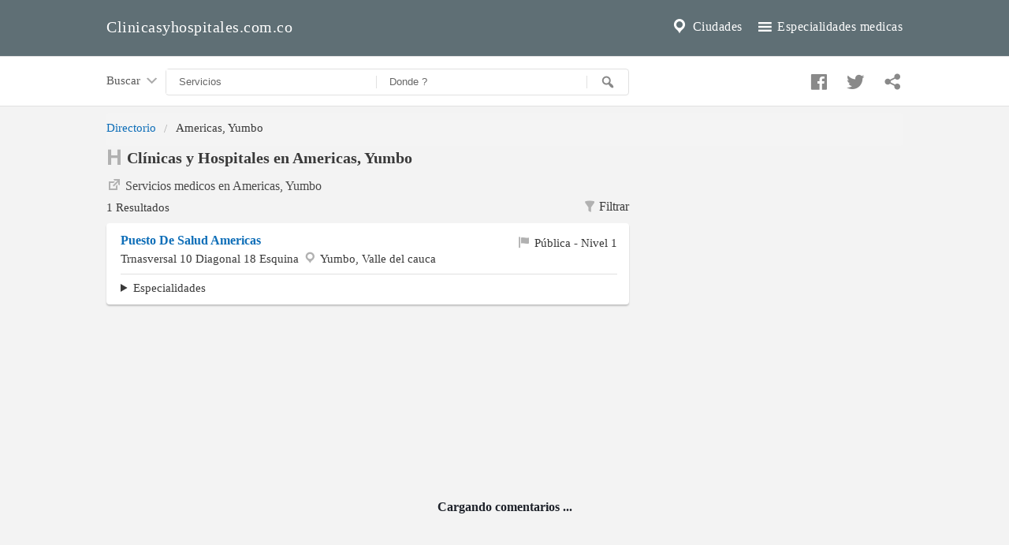

--- FILE ---
content_type: text/html; charset=utf-8
request_url: https://clinicasyhospitales.com.co/americas-yumbo
body_size: 7330
content:
<!doctype html>
<html lang="es">
  <head>
    <meta charset="utf-8">
    <meta http-equiv="X-UA-Compatible" content="IE=edge">
    <meta name="viewport" content="width=device-width, initial-scale=1.0, minimum-scale=1.0">

    <link rel="apple-touch-icon" sizes="180x180" href="/images/apple-touch-icon.png">
    <link rel="icon" type="image/png" sizes="32x32" href="/images/favicon-32x32.png">
    <link rel="icon" type="image/png" sizes="16x16" href="/images/favicon-16x16.png">
    <meta name="msapplication-TileColor" content="#5F6F75">
    <meta name="theme-color" content="#5F6F75">

    <link rel="preload" href="/css/icons.d.css" as="style">
    <meta property="fb:app_id" content="833537917011889" />
    <link rel="amphtml" href="https://amp.clinicasyhospitales.com.co/americas-yumbo">

    <style>
    body,html{height:100%}*,:after,:before{-webkit-box-sizing:border-box;-moz-box-sizing:border-box;box-sizing:border-box}body,html{font-size:100%}body{cursor:auto;font-family:auto;font-style:normal;font-weight:400;line-height:1.5;margin:0;padding:0;position:relative}a{display:block;width:100%}a:hover{cursor:pointer}select{width:100%}.row{margin:0 auto;max-width:65rem;width:100%}.row:after,.row:before{content:" ";display:table}.row:after{clear:both}.columns{width:100%;position:relative;padding-left:.9375rem;padding-right:.9375rem;float:left}.columns+.columns:last-child{float:right}::-webkit-input-placeholder{color:#666}:-moz-placeholder{color:#666}::-moz-placeholder{color:#666}:-ms-input-placeholder{color:#666}select{-webkit-appearance:none!important;-moz-appearance:none!important;background-color:#fafafa;border-radius:0;background-image:url([data-uri]);background-position:100% center;background-repeat:no-repeat;border-style:solid;border-width:1px;border-color:#ccc;color:rgba(0,0,0,.75);font-family:inherit;font-size:.875rem;line-height:normal;padding:.5rem;border-radius:0;height:2.3125rem}select::-ms-expand{display:none}select:focus{background-color:#f3f3f3;border-color:#393939}select:disabled{background-color:#ddd;cursor:default}select{margin:0 0 1rem 0}.breadcrumbs{border-style:solid;border-width:1px;display:block;list-style:none;margin-left:0;overflow:hidden;padding:.5625rem .875rem .5625rem;background-color:#f4f4f4;border-color:#dcdcdc;border-radius:3px}.breadcrumbs>*{color:#393939;font-size:.95rem;line-height:.9rem;margin:0;text-align:center}.breadcrumbs>:focus a,.breadcrumbs>:hover a{text-decoration:underline}.breadcrumbs>* a{color:#0e6eb8;width:auto;display:inline}.breadcrumbs>:before{color:#aaa;content:"/";margin:0 .65rem;position:relative;top:1px}.breadcrumbs>:first-child:before{content:" ";margin:0}div,h1,li,ul{margin:0;padding:0}a{color:#0e6eb8;line-height:inherit;text-decoration:none}a:focus,a:hover{color:#0078a0}h1{font-size:1.5em;font-family:auto;font-style:normal;margin-bottom:.5rem;margin-top:.2rem;text-rendering:optimizeLegibility}i{font-style:italic;line-height:inherit}b{font-weight:700;line-height:inherit}ul{font-family:inherit;font-size:1rem;line-height:1.6;list-style-position:outside;margin-bottom:1.25rem}ul{margin-left:1.1rem}body{background:#f3f3f3;color:#1d2129}ul{font-size:16px}#header{background:#5F6F75;padding-top:1rem;padding-bottom:1rem;max-width:100%;margin:auto;padding:0}#autoc-cnt{max-width:100%;background:#fff;border-bottom:1px solid #e1e1e1;border-top:1px solid #e1e1e1}#autoc-cnt ul.breadcrumbs{border-bottom:none;padding:.75rem 0 1.25rem;background:#fff}ul.breadcrumbs{margin-top:.5rem;border:none;overflow:hidden;padding:0 0 5px;margin-bottom:0;list-style:none;margin-left:0}#autoc-cnt>*{font-size:.6875rem}#autoc-cnt .breadcrumbs>* a{color:#777}#header .linkh{margin:.5rem auto}#header .linkh a{line-height:28px;padding:10px 0;color:#fff;background-repeat:no-repeat;display:inline-block;font-size:1rem;letter-spacing:.5px;width:100%;text-align:center}#cnth{padding:2rem 1rem 0 1rem}.actcont{padding:0;margin-bottom:20px}.actcont .act{margin-bottom:10px;padding:10px 15px 10px 10px;box-shadow:0 2px 2px rgba(0,0,0,.2);border-radius:4px;background:#fff}.actcont .act .text{display:table;padding-left:8px;vertical-align:middle;width:100%}.actcont .act span{display:block;color:#393939;font-size:.95rem}h1{margin-bottom:0}.tc{text-align:center}h1{color:#494949;line-height:24px}.pal1{text-align:center;padding:0 0 1rem;display:flex}footer{max-width:100%;border-top:1px solid #e1e1e1;border-bottom:1px solid #e1e1e1;background:#5F6F75;margin-top:2.5rem}footer div{background:#5F6F75;padding:2rem .5rem .7rem}footer span{color:#898989;padding:0 1rem;display:block;margin-bottom:1rem}footer a{color:#898989;padding:.5rem 1rem}footer a:hover{color:#fff}footer span{font-size:inherit}h1{margin-bottom:.75rem}#header .linkh a.lh-m{color:#fff;font-size:16px;font-weight:400}#header .linkh a.lh-m i{line-height:inherit;font-size:24px;margin-right:.25rem}.actcont .act i{font-size:1.15rem;margin-left:0;color:#b1b1b1;line-height:1.15}.t2{margin-top:2rem}.t2{margin-top:2rem}.pal1 .dashicons{font-size:25px;margin:0 .75rem;color:#898989}.dashicons{line-height:1;font-weight:400;font-style:normal;speak:none;text-transform:none;-webkit-font-smoothing:antialiased;-moz-osx-font-smoothing:grayscale}.dashicons{font-family:dashicons;display:inline-block;text-decoration:inherit;text-rendering:auto;width:20px;height:20px;font-size:20px;vertical-align:top;text-align:center;transition:color .1s ease-in 0}.dashicons-email-alt:before{content:"\f466"}.dashicons-facebook:before{content:"\f304"}.dashicons-googleplus:before{content:"\f462"}.dashicons-location:before{content:"\f230"}.dashicons-menu:before{content:"\f333"}.dashicons-search:before{content:"\f179"}.dashicons-twitter:before{content:"\f301"}.actcont{width:100%;min-width:300px;margin-right:auto;margin-left:auto}ul.pagination{display:block;margin-left:-.3125rem;min-height:1.5rem}ul.pagination li{color:#222;font-size:.875rem;height:1.5rem;margin-left:.3125rem}ul.pagination li a{border-radius:3px;transition:background-color .3s ease-out;background:0 0;color:#393939;display:block;font-size:1em;font-weight:400;line-height:inherit;padding:.0625rem .625rem .0625rem}ul.pagination li a:focus,ul.pagination li:hover a{background:#e6e6e6}ul.pagination li.unavailable a{cursor:default;color:#393939;pointer-events:none}ul.pagination li.unavailable a:focus,ul.pagination li.unavailable:hover a{background:0 0}ul.pagination li.current a{background:#0e6eb8;color:#fff;cursor:default;font-weight:700}ul.pagination li.current a:focus,ul.pagination li.current a:hover{background:#0e6eb8}ul.pagination li{display:block;float:left}li,ul{margin:0;padding:0}ul{margin-left:1.1rem}ul{font-size:16px}ul.pagination li{display:inline-block;float:none}ul.pagination{margin-top:1rem;margin-bottom:.5rem}ul.pagination li a{font-size:1.2rem;padding:.125rem .9rem}.hepag{margin-top:0;margin-right:auto;margin-left:auto}.hepag i{float:left;line-height:20px;font-size:28px;margin-right:8px;color:#b1b1b1}.hepag h1{color:#393939;margin-bottom:.75rem;line-height:24px}a.filter{color:#898989;line-height:30px}.right{float:right!important}.inpag{margin:.25rem 0 .5rem}.inpag span{font-size:.95rem;font-weight:400;color:#393939}a.filter i{font-size:1.05rem;color:#a9a9a9;margin-top:.4rem;margin-right:.1rem}a.filter:hover i{color:#0e6eb8}.cnt{min-height:calc(100% - 15.5rem)}footer a,footer span{color:#fff;display:inline-block}@media only screen and (min-width:40.0625em){h1{line-height:1.4}}ul.pagination li.unavailable span{padding:.125rem .9rem .0825rem;cursor:default;color:#393939;pointer-events:none}ul.pagination li.current span{background:#0e6eb8;color:#fff;cursor:default;font-weight:700;border-radius:3px;line-height:inherit;display:block}ul.pagination li.arrow a,ul.pagination li.arrow span{font-size:1.5rem}ul.pagination li span{font-size:1.2rem;padding:.125rem .9rem}#cnt{min-height:calc(100% - 15.5rem)}.right{float:right}h1 span{display:block;margin-top:0;font-size:1rem;color:#393939}h1 span i.dashicons{font-size:1.25rem}details{font-size:.95rem;color:#393939;margin-top:.5rem;text-align:justify;border-top:1px solid #e1e1e1;padding-top:.35rem}details p{font-size:.95rem;margin:.5rem 0}.actcont .act span.r{float:right;margin:.2rem 0 0 0;font-size:.95rem;color:#393939}.actcont .act a{font-weight:700}[class*=large-]{width:100%}.serv-links{border-top:1px solid #e1e1e1;padding-top:.5rem;margin-top:.5rem}.serv-links a{margin:.35rem 0}.actcont .act .serv-links a{color:#393939;font-size:.9rem;font-weight:400;background:#f1f1f1;border:1px solid #e9e9e9;padding:.25rem .5rem;margin-right:.25rem}.actcont .act .serv-links a:hover{background:#fff}.actcont .act .serv-links a:hover i{color:#0e6eb8}.actcont .act .serv-links i{line-height:1.35;color:#a9a9a9}#he-buscar{background:#fff;border:1px solid #e1e1e1;margin:.75rem 0;align-items:center;display:flex;border-radius:4px}#he-buscar input{width:100%;flex:1 1 auto;border:none;padding:.5rem 1rem}#autoc-bus #he-buscar span{border-right:1px solid #000;display:block;height:1rem;border-color:#e1e1e1;margin-top:.5rem}#he-buscar button{background:#fff;border:none;padding:0 1rem;cursor:pointer}#he-buscar button i{color:#898989}#he-buscar button:hover i{color:#0e6eb8}#he-buscar button:focus,#he-buscar input:focus{outline:0}#consultas{padding-top:1rem;margin-right:.5rem;font-size:.95rem;color:#595959}#consultas i{margin-top:.15rem}#auto-list-estb,#auto-list-loc,#auto-list-serv{list-style:none;font-size:.9rem;margin-left:0;margin-bottom:0}#auto-list-loc{padding-bottom:.25rem}#autoc-bus ul li{padding:.2rem .5rem;line-height:1.4;cursor:pointer;color:#595959}#autoc-bus ul li:hover:not(.info-sug){background:#f1f1f1;color:#000}#autoc-bus ul li:hover a i{color:#0e6eb8}#autoc-bus span i{color:#c1c1c1}.br-auto{border-right:1px solid #e1e1e1}#auto-sug{margin-top:.5rem;margin-bottom:.25rem}#autoc-bus{padding-top:.15rem}#autoc-serv,.autoc-cnt{display:none;background:#fff;position:absolute;z-index:99;border:1px solid #e1e1e1;border-radius:4px;padding:1rem 0;margin-top:-5px}.autoc-cnt{padding:1rem .5rem .5rem}.autoc-cnt ul{margin:0}.autoc-cnt ul a{color:#393939;font-size:.9rem}.autoc-cnt ul a i{line-height:1.2;margin-left:.25rem}#autoc-loc{display:flex;position:absolute;z-index:99;background:#fff;border:1px solid #f1f1f1;border-radius:4px;max-height:15rem;overflow-y:scroll;margin-top:-.25rem;padding:1rem 0}#autoc-bus ul{list-style:none}#autoc-bus a i{font-size:1.2rem;color:#aaa}#autoc-bus ul li a{padding:0 .25rem}#autoc-bus li.info-sug{font-weight:700;cursor:default}#autoc-bus li strong{color:#393939}#locsel,#servsel{margin-bottom:.05rem}#autoc-loc .large-12,#autoc-serv .columns{padding-left:.75rem;padding-right:.75rem}#autoc-bus span{font-size:.95rem;color:#393939;margin-bottom:.5rem;display:block;font-weight:600;margin-top:0;line-height:1.5;padding-left:.2rem}#autoc-bus span i{color:#c1c1c1;margin-right:2px}#autoc-bus ul{margin-top:0}#r-sg{height:200px;background:#fff;margin-top:4.5rem}.actcont .act .p-tel{color:#090909;line-height:2}.actcont .act .p-tel i{line-height:1.5}.hepag a{font-size:.975rem;color:#494949;display:block}.hepag a:hover{text-decoration:underline}.hepag a i{margin-top:.31rem}.hepag a i.dashicons-external{margin-top:0;font-size:1.25rem;margin-right:.25rem}.hepag i.medical-icon-i-hospital{float:left;line-height:20px;font-size:1.25rem;margin-right:.35rem;color:#b1b1b1;margin-top:.05rem}#breadcrumbs ul.breadcrumbs{padding:.75rem 0 1rem;display:flex}#comentarios{margin:1.5rem 0 .5rem}#comentarios span{text-align:center;display:block}.b1{margin-bottom:1rem}.b2{margin-bottom:2rem}.str{font-weight:600;margin-bottom:.25rem}a.filter{float:right;color:#393939}a.filter i{color:#b1b1b1}span.info-pag{display:block;font-size:.9rem;margin:.25rem 0 .5rem;color:#898989}.refilter{font-size:.975rem;color:#494949;display:block}.refilter i.dashicons-external{margin-top:0;font-size:1.25rem;margin-right:.25rem;color:#b1b1b1}@media screen and (min-width:64em){#autoc-cnt{max-height:4rem;height:4rem}.large-1{width:8.33%}.large-2{width:16.67%}.large-3{width:25%}.large-4{width:33.33%}.large-5{width:41.67%}.large-6{width:50%}.large-7{width:58.33%}.large-8{width:66.67%}.large-9{width:75%}.large-10{width:83.33%}.large-11{width:91.67%}a{display:inline;width:auto}}@media screen and (min-width:992px){#header .linkh{padding:0}#header .linkh a{text-align:left;width:auto}#header .linkh a.lh-m{float:right;margin-left:1rem}#header .linkh a{font-size:20px;line-height:20px;padding:1rem 0 1.2rem;padding-right:0;background-repeat:no-repeat;display:inline-block}h1{font-size:1.25rem;text-align:justify}.breadcrumbs>*{float:left;text-align:left}.pal1{text-align:right;padding:1.15rem .5rem 1.5rem;display:block}#autoc-cnt .breadcrumbs>* a{line-height:20px}}.right-fb{display:none}@media screen and (min-width:640px){#consultas{float:left}.right-fb{float:right;display:block;margin-left:.5rem;margin-top:.35rem}.hepag .right-fb{margin-top:0}.nom-est .right-fb{margin-top:-.6rem}}.pt15{padding-top:1.5rem}footer i.dashicons{margin-top:1px}.autoc-cnt .vm{text-align:center}.autoc-cnt .vm a{color:#0e6eb8}.autoc-cnt .vm a i{display:none}.columns.pr0{padding-right:0;}.columns.plr0{padding-right:0;padding-left:0;}
    </style>
    <noscript>
    <link href="/css/icons.d.css" rel="stylesheet"></noscript>
    <meta name="description" content="1 hospitales y Clínicas en Americas, Yumbo habilitados por el ministerio de salud. Información de contacto y horarios de atención - Directorio de Clínicas y Hospitales, Centros de Atención Médica">
    <title>Clínicas y Hospitales en Americas, Yumbo</title>    
  </head>
  <body>
        <header id="header">
            <div class="row">
                <div class="large-12 columns">
                    <div class="linkh">       
                        <a class="lh-m" href="/especialidades"><i class="dashicons dashicons-menu"></i> Especialidades medicas</a>
                        <a class="lh-m" href="/municipios"><i class="dashicons dashicons-location"></i> Ciudades</a>
                        <a href="/">Clinicasyhospitales.com.co</a>
                    </div>
                </div>
            </div>     
            <div id="autoc-cnt">
                <div class="row">
                    <div id="autoc-bus" class="large-8 columns">
                        <a id="consultas" href="/consultas">Buscar <i class="dashicons dashicons-arrow-down-alt2"></i></a>
                        <div id="he-buscar">
                            <input id="servsel" placeholder="Servicios" />
                            <span></span>
                            <input id="locsel" placeholder="Donde ?" />
                            <span></span>
                            <button id="busact" aria-label="Buscar" ><i class="dashicons dashicons-search"></i></button>
                        </div>
                    </div> 
                    <div class="large-4 columns pal1">
                        <a href="http://www.facebook.com/sharer.php?u=https://clinicasyhospitales.com.co/americas-yumbo" target="_blank" aria-label="Compartir en facebook"><i class="dashicons dashicons-facebook"></i></a>
                        <a href="http://twitter.com/share?url=https://clinicasyhospitales.com.co/americas-yumbo" target="_blank" aria-label="Compartir en twitter"><i class="dashicons dashicons-twitter"></i></a>
                        <a href="https://api.whatsapp.com/send?text=https://clinicasyhospitales.com.co/americas-yumbo" target="_blank" aria-label="Compartir en whatsapp"><i class="dashicons dashicons-share"></i></a>
                    </div>
                </div>
            </div> 
        </header>
        <div class="row cnt">

            <div id="breadcrumbs" class="large-12 columns">	
                <ul id="ebr" class="breadcrumbs">
                    <li><a href="/">Directorio</a></li>
                    <li>Americas, Yumbo</li>
                </ul>
            </div>

            <div class="large-8 columns">

                <div class="hepag">
                    <div class="right-fb">
                        <div class="fb-like" data-layout="button" data-action="like" data-size="small" data-show-faces="false" data-share="true"></div>
                    </div>
                    <i class="medical-icon-i-hospital"></i><h1>Clínicas y Hospitales en Americas, Yumbo</h1>
                    <a href="/americas-yumbo/servicios-medicos">Servicios medicos en Americas, Yumbo <i class="dashicons dashicons-external"></i></a>

                    <a class="filter" href="/americas-yumbo/servicios-medicos" title="Filtrar por servicios medicos"><i class="dashicons dashicons-filter"></i> Filtrar</a>
                    <div class="inpag">
                            <span>1 Resultados</span>
                    </div>
                </div>

                <div class="actcont">
                    <div class="act">
                        <div class="text">
                            <a href="/ips/puesto-de-salud-americas">Puesto De Salud Americas</a>
                            <span class="r"><i class="dashicons dashicons-flag"></i> Pública - Nivel 1</span>
                            <span>Trnasversal 10 Diagonal 18 Esquina <i class="dashicons dashicons-location"></i> Yumbo, Valle del cauca</span>
                            <details>
                                <summary>Especialidades</summary>
                                <p>Detección Temprana - Alteraciones De La Agudeza Visual | Detección Temprana - Alteraciones Del Crecimiento Y Desarrollo ( Menor A 10 Años) | Detección Temprana - Alteraciones Del Desarrollo Del Joven ( De 10 A 29 Años) | Detección Temprana - Alteraciones En El Adulto ( Mayor A 45 Años) | Detección Temprana - Cáncer De Cuello Uterino | Detección Temprana - Cáncer Seno | Enfermería | Medicina General | Odontología General | Protección Específica - Atención En Planificación Familiar Hombres Y Mujeres | Protección Específica - Atención Preventiva En Salud Bucal | Protección Específica - Vacunación | Tamización De Cáncer De Cuello Uterino</p>
                            </details>
                        </div>
                    </div>
                </div>

            </div>       
            <div class="large-4 columns">
                
                <ins class="adsbygoogle"
                     style="display:block;"
                     data-ad-client="ca-pub-3575758027031374"
                     data-ad-slot="3087436761"
                     data-ad-format="auto"
                     data-full-width-responsive="true"></ins>
                <ins class="adsbygoogle"
                     style="display:block;margin-top:1.5rem;"
                     data-ad-client="ca-pub-3575758027031374"
                     data-ad-slot="2775326015"
                     data-ad-format="auto"
                     data-full-width-responsive="true"></ins>
                <script>
                     (adsbygoogle = window.adsbygoogle || []).push({});
                     (adsbygoogle = window.adsbygoogle || []).push({});
                </script>            </div> 
        </div>
    
        
        <div class="row">
            <div id="comentarios" class="large-12 columns">
                <span style="text-align:center;font-weight:bold;">Cargando comentarios ...</span>
            </div>
        </div>

        <footer>
            <div class="large-12 tc">
                <a href="/politica-privacidad"><i class="dashicons dashicons-shield-alt"></i> Política de privacidad</a>
                <a href="/cookies"><i class="dashicons dashicons-chart-pie"></i> Cookies</a>
                <a href="/contacto"><i class="dashicons dashicons-email-alt"></i> Contacto</a>
                <span>Directorio de Centros Médicos, Hospitales y Clínicas</span>
            </div>
        </footer>

        <div id="fb-root"></div>
        <script>
            window.dataLayer = window.dataLayer || [];
            function gtag(){dataLayer.push(arguments);}
            gtag('js', new Date());

            gtag('config', 'G-TMKKLCLBG4');

            function aCSS(r) {
                var head = document.getElementsByTagName('head')[0];
                var link = document.createElement('link');
                link.rel = 'stylesheet';
                link.type = 'text/css';
                link.href = r;
                head.appendChild(link);
            }
            function aJS(r) {
                var head = document.getElementsByTagName('head')[0];
                var link = document.createElement('script');
                link.setAttribute('src', r);
                link.setAttribute('async', true);
                head.appendChild(link);
            }

            function cAdM(s) {
                var ac = "37238";
                var div = document.createElement("div");
                div.style.textAlign = "center";
                div.setAttribute("id", ac + "-" + s);
                var sc = document.createElement("script");
                sc.setAttribute("src", "//ads.themoneytizer.com/s/gen.js?type=" + s);
                var sc2 = document.createElement("script");
                sc2.setAttribute("src", "//ads.themoneytizer.com/s/requestform.js?siteId=" + ac + "&formatId=" + s);
                div.appendChild(sc);
                div.appendChild(sc2);
                return div;
            }

            var adri = [];
            function insAd() {
                adri.forEach(function(a){
                    var e = document.getElementById(a.element);
                    e.appendChild(cAdM(a.type));
                });
            }
            function setAdTm(d, t){
                adri.push({element: d,type:t});
            }

            document.addEventListener('readystatechange', function (event) {
                if (document.readyState == 'complete') {
                    aCSS('/css/icons.d.css')
                    setTimeout(function () {
                        aJS('/js/search-n.js');
                        aJS('https://pagead2.googlesyndication.com/pagead/js/adsbygoogle.js');
                        insAd();
                    }, 2000);
                    setTimeout(function () {
                        aJS('https://www.googletagmanager.com/gtag/js?id=G-TMKKLCLBG4'); aJS('/js/comentarios.js');
                    }, 3000);
                }
            });

        </script>
        <script type="application/ld+json">
        {
            "@context": "http://schema.org",
            "@type": "BreadcrumbList",
            "itemListElement": [{
                "@type": "ListItem",
                "position": 1,
                "item": {
                "@id": "/",
                "name": "Clínicas y Hospitales"
                }
            },{
                "@type": "ListItem",
                "position": 2,
                "item": {
                "@id": "/americas-yumbo",
                "name": "Americas, Yumbo"
                }
            }]
        }
        </script>
  </body>
</html>
